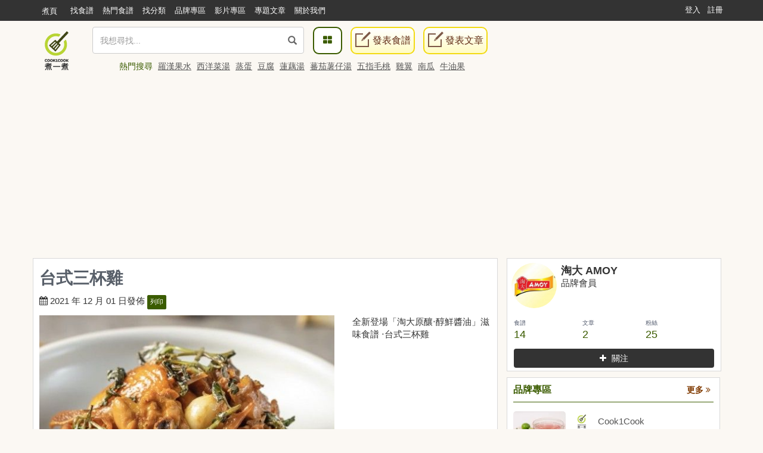

--- FILE ---
content_type: text/html; charset=UTF-8
request_url: https://cook1cook.com/recipe/52099
body_size: 16347
content:
<!DOCTYPE html>
<html lang="zh">
  <head>
    <meta charset="utf-8"/>
    <title>台式三杯雞食譜、做法 | 淘大 AMOY的Cook1Cook食譜分享</title>
    <meta name="msvalidate.01" content="D3F05DD3F16E3D652ECE79F6CE476897" />
        <meta name="keywords" content="台式三杯雞,食譜,雞（切件）、薑、蒜頭、九層塔、淘大原釀•醇鮮醬油、淘大極品純香黑芝麻油、米酒、糖">
    <meta name="description" content="台式三杯雞：全新登場「淘大原釀‧醇鮮醬油」滋味食譜 ‧台式三杯雞">
        <meta property="article:publisher" content="https://www.facebook.com/cook1cook" />
    <meta property="article:author" content="https://www.facebook.com/cook1cook" />
        <meta property="fb:pages" content="531464196906799" />

    <meta property="al:android:app_name" content="COOK1COOK">
    <meta property="al:android:package" content="com.cook1cook.app">
    <meta property="al:ios:app_name" content="COOK1COOK">
    <meta property="al:ios:app_store_id" content="1137026338">

        <link rel="amphtml" href="https://cook1cook.com/recipe/52099/amp" />
            <!-- <link rel="alternate" href="android-app://com.cook1cook.app/cookapp/recipe/52099" /> -->
    <meta property="al:android:url" content="cook1cook://recipe/52099">
    <meta property="al:ios:url" content="cook1cook://recipe/52099">
    <link rel="author" href="https://cook1cook.com/brand/160066" />
                    <meta name="twitter:card" content="summary_large_image"/>
        <meta name="twitter:site" content="@cookonecook"/>
        <meta name="twitter:title" content="台式三杯雞"/>
        <meta name="twitter:image" content="https://img.cook1cook.com/upload/cover/202112/97/160066-1638338878.jpg"/>
        <meta name="twitter:description" content="全新登場「淘大原釀‧醇鮮醬油」滋味食譜 ‧台式三杯雞"/>
        <meta property="fb:app_id" content="610481322352373"/>
    <meta property="og:type" content="website"/>
        <meta property="og:image" content="https://img.cook1cook.com/upload/cover/202112/97/160066-1638338878.jpg"/>
        <meta property="og:title" content="台式三杯雞"/>    <meta property="og:description" content="全新登場「淘大原釀‧醇鮮醬油」滋味食譜 ‧台式三杯雞"/>    <meta property="og:url" content="https://cook1cook.com/recipe/52099"/>    <meta property="og:image:width" content="700"/>
    <meta property="og:image:height" content="520"/>
        <meta property="og:locale" content="zh_HK" />
    <meta property="og:locale:alternate" content="zh_TW" />

    <link rel="canonical" href="https://cook1cook.com/recipe/52099" />
        <link href="https://img.cook1cook.com/2.0/images/favicon.ico" rel="shortcut icon" type="image/x-icon"/>

    <link rel="stylesheet" href="https://img.cook1cook.com/static/css_20240510.css" />
    <!-- Le HTML5 shim, for IE6-8 support of HTML5 elements -->

    <!-- CSS Customization -->
    <meta name="viewport" content="width=device-width, initial-scale=1, maximum-scale=5" />

    <!--js-->
    <script type="b806da51dbc6c77ccc842c74-text/javascript" src="https://img.cook1cook.com/static/js_20220408.js"></script>
    <script type="b806da51dbc6c77ccc842c74-text/javascript" src="https://ssl-cdn.media.innity.net/lib/admanager.js"></script>
        <script async src="https://pagead2.googlesyndication.com/pagead/js/adsbygoogle.js?client=ca-pub-8505798488485624" crossorigin="anonymous" type="b806da51dbc6c77ccc842c74-text/javascript"></script>
            <!-- <script>
      (adsbygoogle = window.adsbygoogle || []).push({
        google_ad_client: "ca-pub-8505798488485624",
        enable_page_level_ads: false,
        overlays: {bottom: true}
      });
    </script> -->
    
    <script async='async' src='https://www.googletagservices.com/tag/js/gpt.js' type="b806da51dbc6c77ccc842c74-text/javascript"></script>
    <script type="b806da51dbc6c77ccc842c74-text/javascript">
      var googletag = googletag || {};
      googletag.cmd = googletag.cmd || [];
    </script>
    <script type="b806da51dbc6c77ccc842c74-text/javascript">
      googletag.cmd.push(function() {
            googletag.pubads().enableSingleRequest();
      googletag.enableServices();
      });
    </script>
    <!-- Global site tag (gtag.js) - Google Analytics -->
    <!-- <script async src="https://www.googletagmanager.com/gtag/js?id=G-07137GFXR1"></script> -->
    <script type="b806da51dbc6c77ccc842c74-text/javascript">
      window.dataLayer = window.dataLayer || [];
      function gtag(){dataLayer.push(arguments);}
      gtag('js', new Date());
            // gtag('config', 'UA-49195144-1');
      gtag('config', 'G-07137GFXR1');
                        var obj = {};
             dataLayer.push(obj);
      </script>
      <!-- Google Tag Manager -->
      <script type="b806da51dbc6c77ccc842c74-text/javascript">(function(w,d,s,l,i){w[l]=w[l]||[];w[l].push({'gtm.start':
      new Date().getTime(),event:'gtm.js'});var f=d.getElementsByTagName(s)[0],
      j=d.createElement(s),dl=l!='dataLayer'?'&l='+l:'';j.async=true;j.src=
      'https://www.googletagmanager.com/gtm.js?id='+i+dl;f.parentNode.insertBefore(j,f);
      })(window,document,'script','dataLayer','GTM-WXLRJ7');</script>
      <!-- GTM-WXLRJ7 -->
      <!-- End Google Tag Manager -->
    <script type="application/ld+json">
      {"@context":"https://schema.org","@graph":[{"@type":"WebSite","url":"https://cook1cook.com/","potentialAction":{"@type":"SearchAction","target":"https://cook1cook.com/search/?keyword={search_term_string}&theme=recipe","query-input":"required name=search_term_string"}}]}
    </script>
    <meta name="google-site-verification" content="jFa7xeMoymp43iFxBIcRjgFuP8PlWHRq-u1BvEdyFkU" />
  </head>
  <body>
  <!-- Google Tag Manager (noscript) -->
  <noscript><iframe src="https://www.googletagmanager.com/ns.html?id=GTM-WXLRJ7" height="0" width="0" style="display:none;visibility:hidden"></iframe></noscript>
  <!-- End Google Tag Manager (noscript) -->
    <div class="navbar navbar-default navbar-fixed-top" id="global-header" role="navigation">
      <div class="container">
      <div class="branch-journeys-top"></div>
        <!-- Brand and toggle get grouped for better mobile display -->
        <div class="navbar-header">
          <button type="button" class="navbar-toggle collapsed" data-toggle="collapse" data-target="#bs-example-navbar-collapse-1">
            <span class="sr-only">
              Toggle navigation
            </span>
            <span class="icon-bar">
            </span>
            <span class="icon-bar">
            </span>
            <span class="icon-bar">
            </span>
          </button>
          <a class="logo visible-xs pull-left" href="https://cook1cook.com" title="煮一煮 - 食譜站"></a>
          <div class="search_form_container topmenu_search_box visible-xs">
          <form action="https://cook1cook.com/search" method="get" name="search_form" accept-charset="utf-8">
            <span class="dropdown search-form">
              <i class="glyphicon glyphicon-search"></i>
              <input type="search" name="keyword" value="" class="form-control" placeholder="我想尋找..." autocomplete="off" />
                              <input type="hidden" name="theme" value="recipe">
                          </span>
            <span class="search-popup">
              <a href="https://cook1cook.com/category" class="search-btn" aria-label="食譜分類">
                <i class="fa fa-th-large">
                </i>
              </a>
            </span>
          </form>          </div>
        </div>
        <!-- Collect the nav links, forms, and other content for toggling -->
        <div class="collapse navbar-collapse" id="bs-example-navbar-collapse-1">
          <ul class="nav navbar-nav">
            <li class="hidden-xs mobile">
              <a href="https://cook1cook.com">煮頁</a>
            </li>
            <li>
              <a href="https://cook1cook.com/search"><span>找食譜</span></a>
            </li>
            <li>
              <a href="https://cook1cook.com/search/hot"><span>熱門食譜</span></a>
            </li>
            <li>
              <a href="https://cook1cook.com/category"><span>找分類</span></a>
            </li>
            <li>
              <a href="https://cook1cook.com/brand"><span>品牌專區</span></a>
            </li>
            <!-- <li>
              <a href="https://cook1cook.com/shop"><span>商店</span></a>
            </li> -->
            <li>
              <a href="https://cook1cook.com/video"><span>影片專區</span></a>
            </li>
            <!--<li>
              <a href="https://cook1cook.com/courses"><span>烹飪班</span></a>
            </li>-->
            <li>
              <a href="https://cook1cook.com/cafe"><span>專題文章</span></a>
            </li>
            <!-- <li>
              <a href="https://cook1cook.com/task"><span>Cook分任務</span></a>
            </li> -->
            <li>
              <a href="https://cook1cook.com/page/about_us"><span>關於我們</span></a>
            </li>
            <li>
              <a class="visible-xs" href="https://cook1cook.com/recipe/post" rel="nofollow">發表食譜</a>
            </li>
             <li>
              <a class="visible-xs" href="https://cook1cook.com/posts/add" rel="nofollow">發表文章</a>
            </li>
          </ul>
                    <ul class="nav navbar-nav navbar-right sign-in">
            <li>
              <a href="https://cook1cook.com/login">登入</a>
            </li>
            <li>
              <a href="https://cook1cook.com/signup">註冊</a>
            </li>
          </ul>
                  </div>
        <!-- /.navbar-collapse -->
      </div>
      <!-- /.container-fluid -->
    </div>
    <!-- 用戶資料菜單初始化顯示 -->
    <script type="b806da51dbc6c77ccc842c74-text/javascript">
      $('.navbar-collapse').on('show.bs.collapse', function () {
          setTimeout(function(){
            $(".user_function_link").addClass("open");
          },0)
        });
    </script>

    <div class="hidden-xs navbar navbar-static-top floating-menu" style="top: 40px;z-index: 1;">
      <div class="container">
      <div class="row">
        <div class="channel-logo"><a class="menu-logo " href="https://cook1cook.com">
          <img src="https://img.cook1cook.com/upload/pic/33/74/5581ab5f8bd9c7.png" alt="Cook1Cook Logo"/>
        </a></div>
        <div class="searchbar">
        <form action="https://cook1cook.com/search" method="get" name="search_form" accept-charset="utf-8">
          <span class="dropdown search-form">
          <i class="glyphicon glyphicon-search"></i>
          <input type="text" name="keyword" value="" class="form-control" placeholder="我想尋找..." autocomplete="off">
                      <input type="hidden" name="theme" value="recipe">
                    <div class="btn_search-product">
          </div>
        </span>
        </form></div>
        <div class="searchpopup">
          <a href="https://cook1cook.com/category" class="search-btn">
            <span>
              <i class="fa fa-th-large">
              </i>
            </span>
          </a>
          <a href="https://cook1cook.com/recipe/post" rel="nofollow" class="write-btn small-write-btn">
            <span>
              <i></i>
              發表食譜            </span>
          </a>
          <a href="https://cook1cook.com/posts/add" rel="nofollow" class="write-btn small-write-btn">
            <span>
              <i></i>
              發表文章            </span>
          </a>
        </div>
        <!--<div class="user-section">
        <a class="highlight" href="signup.html">新會員登記</a>
        <a href="login.html">登入</a>
        </div>-->
        <div class="hot-search">
          熱門搜尋
                    <a href="https://cook1cook.com/search?keyword=羅漢果水&theme=recipe" class="small-padding-left" title="羅漢果水">羅漢果水</a>
                    <a href="https://cook1cook.com/search?keyword=西洋菜湯&theme=recipe" class="small-padding-left" title="西洋菜湯">西洋菜湯</a>
                    <a href="https://cook1cook.com/search?keyword=蒸蛋&theme=recipe" class="small-padding-left" title="蒸蛋">蒸蛋</a>
                    <a href="https://cook1cook.com/search?keyword=豆腐&theme=recipe" class="small-padding-left" title="豆腐">豆腐</a>
                    <a href="https://cook1cook.com/search?keyword=蓮藕湯&theme=recipe" class="small-padding-left" title="蓮藕湯">蓮藕湯</a>
                    <a href="https://cook1cook.com/search?keyword=蕃茄薯仔湯&theme=recipe" class="small-padding-left" title="蕃茄薯仔湯">蕃茄薯仔湯</a>
                    <a href="https://cook1cook.com/search?keyword=五指毛桃&theme=recipe" class="small-padding-left" title="五指毛桃">五指毛桃</a>
                    <a href="https://cook1cook.com/search?keyword=雞翼&theme=recipe" class="small-padding-left" title="雞翼">雞翼</a>
                    <a href="https://cook1cook.com/search?keyword=南瓜&theme=recipe" class="small-padding-left" title="南瓜">南瓜</a>
                    <a href="https://cook1cook.com/search?keyword=牛油果&theme=recipe" class="small-padding-left" title="牛油果">牛油果</a>
                    <!-- <span>食譜數量1,533,928 份</span> -->
        </div>
      </div>
      </div>
    </div>

    <!-- content start -->
    <script type="application/ld+json">
  {"@context":"http://schema.org/","@graph":[{"@type":"Recipe","name":"\u53f0\u5f0f\u4e09\u676f\u96de","image":"https://img.cook1cook.com/webp/upload/cover/202112/97/160066-1638338878_thumb.jpg","author":{"@type":"Person","name":"\u6dd8\u5927 AMOY","url":"https://cook1cook.com/brand/160066"},"keywords":["\u53f0\u5f0f","\u96de","\u4e09\u676f\u96de","\u4e09\u676f","\u4e5d\u5c64\u5854","\u53f0\u5f0f\u4e09\u676f\u96de","\u849c\u982d"],"datePublished":"2021-12-01","description":"\u5168\u65b0\u767b\u5834\u300c\u6dd8\u5927\u539f\u91c0\u2027\u9187\u9bae\u91ac\u6cb9\u300d\u6ecb\u5473\u98df\u8b5c \u2027\u53f0\u5f0f\u4e09\u676f\u96de","recipeIngredient":["1/2\u96bb \u96de\uff08\u5207\u4ef6\uff09","5\u7247 \u8591","6\u74e3 \u849c\u982d","15\u514b \u4e5d\u5c64\u5854","5\u6e6f\u5319 <a href=\"https://bit.ly/3ooNvR8\" target=\"_blank\" data-keyword=\"\u6dd8\u5927\u539f\u91c0\u2022\u9187\u9bae\u91ac\u6cb9\" class=\"guide-link\"><strong>\u6dd8\u5927\u539f\u91c0\u2022\u9187\u9bae\u91ac\u6cb9</strong></a> <span style=\"display:inline-block;vertical-align:middle;margin-top:-3px;color:initial;border-radius:3px;padding:2px 3px;font-size:12px;line-height:14px;background:#87d300;color:#fff;\">\u5373\u8cb7</span> ","2\u6e6f\u5319 \u6dd8\u5927\u6975\u54c1\u7d14\u9999\u9ed1\u829d\u9ebb\u6cb9","5\u6e6f\u5319 \u7c73\u9152","1\u6e6f\u5319 \u7cd6"],"recipeInstructions":[{"@type":"HowToStep","name":"Step1","text":"\u944a\u4e2d\u52a0\u5165\u6dd8\u5927\u6975\u54c1\u7d14\u9999\u9ed1\u829d\u9ebb\u6cb9\uff0c\u52a0\u5165\u8591\u548c\u849c\u982d\uff0c\u4ee5\r\n\u5c0f\u706b\u7178\u81f3\u91d1\u9ec3","image":null,"url":"https://cook1cook.com/recipe/52099#step1"},{"@type":"HowToStep","name":"Step2","text":"\u52a0\u5165\u96de\u4ef6\uff0c\u4ee5\u4e2d\u706b\u714e\u81f3\u91d1\u9ec3","image":null,"url":"https://cook1cook.com/recipe/52099#step2"},{"@type":"HowToStep","name":"Step3","text":"\u5165\u7c73\u9152\u3001\u6dd8\u5927\u539f\u91c0 \u2022\u9187\u9bae\u91ac\u6cb9\u548c\u7cd6\u62cc\u52fb\uff0c\u84cb\u4e0a\u944a\u84cb\uff0c\u4ee5\u4e2d\u706b\u71dc\u716e\r\n10\u5206\u9418\u81f3\u96de\u4ef6\u5168\u719f","image":null,"url":"https://cook1cook.com/recipe/52099#step3"},{"@type":"HowToStep","name":"Step4","text":"\u7184\u706b\uff0c\u52a0\u5165\u4e5d\u5c64\u5854\u62cc\u52fb\uff0c\u5373\u6210\u3002","image":null,"url":"https://cook1cook.com/recipe/52099#step4"}],"recipeYield":"3-4\u4eba","cooktime":"PT1H"},[{"@type":"BreadcrumbList","itemListElement":[{"@type":"ListItem","position":1,"name":"Cook1Cook","item":"https://cook1cook.com/"},{"@type":"ListItem","position":2,"name":"\u5168\u90e8\u5206\u985e","item":"https://cook1cook.com/category"}]},{"@type":"BreadcrumbList","itemListElement":[{"@type":"ListItem","position":1,"name":"Cook1Cook","item":"https://cook1cook.com/"},{"@type":"ListItem","position":2,"name":"\u6dd8\u5927 AMOY","item":"https://cook1cook.com/brand/160066"}]}]]}</script>
<style>
  #homework-communication{padding-top:0px;}
  .homework-content{padding:0px!important;}
  #homework-modal .modal-dialog{width:802px;}
  #homework-modal .modal-dialog .close{border-radius: 50%;width: 30px;height: 30px;opacity:1;background:url('https://img.cook1cook.com/fancybox/source/fancybox_sprite.png');background-position:-4px -3px;margin:-7px -7px 0 0;position:relative;z-index:200;}
  @media (max-width:768px){#homework-modal .modal-dialog{width:inherit;}}
  .recipe-relate-box{position:relative;}
  .recipe-relate-item{overflow: hidden;}
  .recipe-relate-item .swiper-wrapper{padding-bottom:30px;}
  .recipe-relate-item .swiper-pagination{bottom:0px;}
  .recipe-relate-item .swiper-wrapper .slide-item,
  .recipe-relate-item .item-cover .item-content{width:100%;}
  .recipe-relate-item .swiper-wrapper .slide-item .item-cover{background:#d9d9d9;}
  .recipe-relate-item .item-cover{position:relative;text-align:center;width:100%;height:180px;margin-bottom:10px;background:#fff;}
  .recipe-relate-item .item-cover img{width:initial !important;height:initial !important;max-height: 100%;max-width: 100%;width: initial;height: initial;position: absolute;top: 0;left: 0;bottom: 0;right: 0;display: block;margin: auto;}
  .recipe-relate-item .item-title h3{display:block;height:43px;color:#564e4a;font-size:16px;line-height:21px;overflow: hidden;}
  .recipe-relate-item .item-title h3 a{color:#564e4a;}
  .recipe-relate-item .item-title h3 a:hover{color:#87d300;}
  .recipe-relate-item .item-price .discount-price,
  .recipe-relate-item .item-price strong.ori-price{font-size:18px;color:#e4393c;}
  .recipe-relate-item .item-price .ori-price del{display: inline-block; margin-left:10px;font-size:14px;color:gray;}
  .recipe-relate-item .item-price *{font-style:normal;}
</style>

    <div class="container real-content recipe-page-content">
      <div class="col-md-12 text-center hidden-xs">
              </div>
      <div class="col-md-8 lsideBar">
        <div class="row">
          <article class="inner-block recipe-details">
            <h1>台式三杯雞</h1>
            <div class="row">
              <div class="col-xs-12">
                <div class="info">
                  <span>
                    <i class="fa fa-calendar"></i>
                    2021 年 12 月 01 日發佈 <a href="https://cook1cook.com/brand/160066" class="hide">淘大 AMOY</a>
                    <span class="print">
                      <a href="https://cook1cook.com/recipe/print/52099" rel="nofollow">列印</a>
                    </span>
                    <div class="fb-like" style="vertical-align: text-top;" data-href="https://cook1cook.com/recipe/52099" data-width="140" data-layout="button_count" data-action="like" data-show-faces="true" data-share="true"></div>
                  </span>
                                    <!-- <div>
                    <script src="https://apis.google.com/js/platform.js"></script>
                    <div class="text-center g-ytsubscribe" data-channelid="UCTNED8ti1CWML5nAxDsV1Qw" data-layout="default" data-count="default"></div> 免費訂閱，收看熱門煮食影片。
                  </div> -->
                                  </div>
              </div>
              <div class="col-xs-12 col-md-8">
                <div class="recipe-picture-frame">
                    <a class="fancybox" href="https://img.cook1cook.com/upload/cover/202112/97/160066-1638338878.jpg" title="台式三杯雞"><img alt="台式三杯雞" class="recipe-main-pic" src="https://img.cook1cook.com/upload/cover/202112/97/160066-1638338878_thumb.jpg" style="min-height: 240px;"></a>
                </div>
                <div class="row func" style="margin-bottom: 10px">
                  <div class="col-xs-12 col-sm-7 meta">
                    <ul class="list-unstyled list-inline recipe-blog-info">
                      <li>
                        <i class="fa fa-thumbs-up"></i> <span id="like_times">0</span>
                      </li>
                      <li>
                        <i class="fa fa-star-o"></i> <span id="collect_times">5</span>
                      </li>
                      <li>
                        <i class="fa fa-eye"></i> 2990                      </li>
                      <!-- <li>
                        <i class="fa fa-camera-retro">
                        </i>
                        <a href="#">
                          12
                        </a>
                      </li> -->
                    </ul>
                  </div>
                                    <div class="col-xs-12 col-sm-5 text-right recipe-social-buttons">
                    <a class="inside-like-and-collect like-request" data-type="like" rel="nofollow" href="javascript:void(0)" data-recipe-id="52099">請稍等.</a>
                    <a class="inside-like-and-collect collect-request" rel="nofollow" data-type="collect" href="javascript:void(0)" data-recipe-id="52099">請稍等.</a>
                  </div>
                </div>
              </div>
              <div class="col-xs-12 col-md-4">
                <div class="recipe-description" style="word-break: break-all;">全新登場「淘大原釀‧醇鮮醬油」滋味食譜 ‧台式三杯雞</div>
              </div>
            </div>
                        <div class="col-xs-12 col-md-4 recipe-ingredients">
                          <h2 class="clearfix">
                <span class="pull-left">
                  <a name="ingredient">食材</a> （<span>3-4人</span>）
                </span>
                <span class="pull-right">
                  <i class="fa fa-clock-o"></i>
                  <span class="time">
                    1小時內                  </span>
                </span>
              </h2>
                            <ul class="ingredients">
                <li>
                  <ul class="group_1">
                    <li class="group-name">
                      食材                    </li>
                                        <li>
                      <div style="overflow: hidden;">
                        <span class="pull-left ingredient-name">
                          雞（切件）                        </span>
                        <span class="pull-right ingredient-unit">
                          1/2隻                        </span>
                      </div>
                    </li>
                                        <li>
                      <div style="overflow: hidden;">
                        <span class="pull-left ingredient-name">
                          薑                        </span>
                        <span class="pull-right ingredient-unit">
                          5片                        </span>
                      </div>
                    </li>
                                        <li>
                      <div style="overflow: hidden;">
                        <span class="pull-left ingredient-name">
                          蒜頭                        </span>
                        <span class="pull-right ingredient-unit">
                          6瓣                        </span>
                      </div>
                    </li>
                                        <li>
                      <div style="overflow: hidden;">
                        <span class="pull-left ingredient-name">
                          九層塔                        </span>
                        <span class="pull-right ingredient-unit">
                          15克                        </span>
                      </div>
                    </li>
                                      </ul>
                </li>
                <li>
                  <ul class="group_2">
                    <li class="group-name">
                      調味料                    </li>
                                        <li>
                      <div style="overflow: hidden;">
                        <span class="pull-left ingredient-name">
                          <a href="https://bit.ly/3ooNvR8" target="_blank" data-keyword="淘大原釀•醇鮮醬油" class="guide-link"><strong>淘大原釀•醇鮮醬油</strong></a> <span style="display:inline-block;vertical-align:middle;margin-top:-3px;color:initial;border-radius:3px;padding:2px 3px;font-size:12px;line-height:14px;background:#87d300;color:#fff;">即買</span>                         </span>
                        <span class="pull-right ingredient-unit">
                          5湯匙                        </span>
                      </div>
                    </li>
                                        <li>
                      <div style="overflow: hidden;">
                        <span class="pull-left ingredient-name">
                          淘大極品純香黑芝麻油                        </span>
                        <span class="pull-right ingredient-unit">
                          2湯匙                        </span>
                      </div>
                    </li>
                                        <li>
                      <div style="overflow: hidden;">
                        <span class="pull-left ingredient-name">
                          米酒                        </span>
                        <span class="pull-right ingredient-unit">
                          5湯匙                        </span>
                      </div>
                    </li>
                                        <li>
                      <div style="overflow: hidden;">
                        <span class="pull-left ingredient-name">
                          糖                        </span>
                        <span class="pull-right ingredient-unit">
                          1湯匙                        </span>
                      </div>
                    </li>
                                      </ul>
                </li>
              </ul>
              <a name="step"></a>
            </div>
            <div class="recipe-steps col-xs-12 col-md-8">
              <div class="steps">
                <ul>
                  <li class="step" id="step1">
                    <div class="media">
                      <div class="step-img pull-left">
                                            </div>
                      <div class="media-body">
                        <big>1</big>鑊中加入淘大極品純香黑芝麻油，加入薑和蒜頭，以
小火煸至金黃                      </div>
                    </div>
                  </li>
                  <li class="step" id="step2">
                    <div class="media">
                      <div class="step-img pull-left">
                                            </div>
                      <div class="media-body">
                        <big>2</big>加入雞件，以中火煎至金黃                      </div>
                    </div>
                  </li>
                  <li class="step" id="step3">
                    <div class="media">
                      <div class="step-img pull-left">
                                            </div>
                      <div class="media-body">
                        <big>3</big>入米酒、淘大原釀 •醇鮮醬油和糖拌勻，蓋上鑊蓋，以中火燜煮
10分鐘至雞件全熟                      </div>
                    </div>
                  </li>
                  <li class="step" id="step4">
                    <div class="media">
                      <div class="step-img pull-left">
                                            </div>
                      <div class="media-body">
                        <big>4</big>熄火，加入九層塔拌勻，即成。                      </div>
                    </div>
                  </li>
                </ul>
              </div>
            </div>
            <div class="row">
              <!-- <div class="col-xs-12 text-left">
                <div style="font-size: 14px; white-space: nowrap; overflow: hidden; width: 100%; line-height: 28px; margin-top: -10px;">
                  <span class="badge pull-left" style="margin-right:10px;">
                    贊助
                  </span>
                  ddd ADV
                </div>
              </div> -->
            </div>
                      </article>
          <!-- <div style="margin-bottom:10px;" class="text-center"></div> -->
                      <div class="recipe-or-recipeArticle-tag recipe-related-tag">
              <div class="rort-box">
                <div class="rort-box-title">
                  <h3>Tags:</h3>
                </div>
                <div class="rort-box-body">
                  <ul>
                                        <li><a href="https://cook1cook.com/search?keyword=台式&theme=recipe" title="台式">台式</a></li>
                                        <li><a href="https://cook1cook.com/search?keyword=雞&theme=recipe" title="雞">雞</a></li>
                                        <li><a href="https://cook1cook.com/search?keyword=三杯雞&theme=recipe" title="三杯雞">三杯雞</a></li>
                                        <li><a href="https://cook1cook.com/search?keyword=三杯&theme=recipe" title="三杯">三杯</a></li>
                                        <li><a href="https://cook1cook.com/search?keyword=九層塔&theme=recipe" title="九層塔">九層塔</a></li>
                                        <li><a href="https://cook1cook.com/search?keyword=台式三杯雞&theme=recipe" title="台式三杯雞">台式三杯雞</a></li>
                                        <li><a href="https://cook1cook.com/search?keyword=蒜頭&theme=recipe" title="蒜頭">蒜頭</a></li>
                                      </ul>
                </div>
              </div>
            </div>
          
          
                  <div class="row">
            <div class="col-xs-12">
              <div class="inner-block upload-idotoo">
                <h2>
                  有 <small>0</small> 人交功課
                </h2>
                <div class="clearfix">
                  <a class="dish-upload idocard" href="javascript:void(0)" rel="nofollow">
                    <div>
                      <img class="img-responsive" src="https://img.cook1cook.com/images/square2.png" alt="上傳照片">
                      <i class="fa fa-camera"></i>
                    </div>
                    <div class="card-info">上傳照片</div>
                  </a>
                </div>
                              </div>
            </div>
          </div>
          <div class="row">
            <div class="col-xs-12">
              <div class="inner-block recipecomments">
                <h2>
                  <a name="comment">討論</a>
                  <span>
                     暫時沒有留言。                   </span>
                </h2>

                <div class="recipe-comment-form">
                  <fieldset>
                    <div class="media comment">
                                            <div class="text-center">
                          對食譜有問題請留言，煮一煮會使用系統通知食譜作者前來解答 <a class="btn btn-login" href="https://cook1cook.com/login">登入</a>
                        </div>
                                          </div>
                  </fieldset>
                </div>

                <div class="panel-group" id="accordion">
                  <div class="panel panel-default">
                    <div class="panel-heading">
                      <a href="#collapseComments" class="visible-xs visible-sm collapse in" data-toggle="collapse" data-parent="#accordion" id="more-comment" aria-expanded="true">
                        看更多留言
                      </a>
                    </div>
                    <div class="panel-collapse collapse in" id="collapseComments" aria-expanded="true">
                      <div class="panel-body">
                        <div>
                          </div>
                        <!-- <div>
                          <a href="#" class="load-more">
                            <i class="fa fa-comment">
                            </i>
                            看更多留言
                          </a>
                        </div> -->
                      </div>
                    </div>
                  </div>
                </div>
              </div>
            </div>
          </div>
        </div>
      </div>
      <div class="col-md-4 hidden-print rsideBar">
        <div class="ProfileCard  namecard-module">
          <!-- <div class="namecard-bg namecard-block" style="background-image: url(https://img.cook1cook.com/images/sample/dummy-background-image3.png);"></div> -->
          <div class="namecard-content">
            <a class="namecard-photo namecard-inlineBlock" href="https://cook1cook.com/brand/160066" title="淘大 AMOY" tabindex="-1" aria-hidden="true">
              <img class="namecard-photoImage" src="https://img.cook1cook.com/php/upload/avatar/202004/96/160066-1588051319.jpg"/>
            </a>
            <div class="namecard-userFields">
              <div class="namecard-name namecard-textTruncate">
                  <a class="namecard-textInheritColor" href="https://cook1cook.com/brand/160066">淘大 AMOY</a>
              </div>
              <span class="namecardard-screenname namecard-inlineBlock">
                品牌會員               </span>
            </div>
            <div class="namecard-stats">
              <ul class="namecard-statList Arrange Arrange-bottom Arrange-equal">
                <li class="namecard-stat Arrange-sizeFit">
                  <a class="namecard-statLink namecard-textUserColor namecard-linkClean namecard-block" title="14 食譜" href="https://cook1cook.com/brand/160066/recipe">
                    <span class="namecard-statLabel">食譜</span>
                    <span class="namecard-statValue">14</span>
                  </a>
                </li>
                <li class="namecard-stat Arrange-sizeFit">
                  <a class="namecard-statLink namecard-textUserColor namecard-linkClean namecard-block" title="2 文章數" href="">
                    <span class="namecard-statLabel">文章</span>
                    <span class="namecard-statValue">2</span>
                  </a>
                </li>
                <li class="namecard-stat Arrange-sizeFit">
                  <a class="namecard-statLink namecard-textUserColor namecard-linkClean namecard-block" title="25 粉絲" href="#">
                    <span class="namecard-statLabel">粉絲</span>
                    <span class="namecard-statValue" id="fans-num">25</a></span>
                  </a>
                </li>
                <!-- <li class="namecard-stat Arrange-sizeFit">
                  <a class="namecard-statLink namecard-textUserColor namecard-linkClean namecard-block" title="138 被收藏數" href="#">
                    <span class="namecard-statLabel">被收藏數</span>
                    <span class="namecard-statValue">138</span>
                  </a>
                </li> -->
                <!-- <li class="namecard-stat Arrange-sizeFit">
                  <a class="namecard-statLink namecard-textUserColor namecard-linkClean namecard-block"
                  title="14 Followers" href="#">
                    <span class="namecard-statLabel">
                      積分
                    </span>
                    <span class="namecard-statValue">
                      14
                    </span>
                  </a>
                </li> -->
              </ul>
              <span class="inline-action-box user-act">
                <a class="btn btn-follow-user follow-btn" id="follow-user" href="javascript:;" data-uid="160066" rel="nofollow">請稍等.</a>
              </span>
                          </div>
          </div>
        </div>
        <div class="scrollFixed">
            <div class="inner-block widget " id="business-acc">
  <h2 class="title">品牌專區<a href="https://cook1cook.com/brand" class="more pull-right">更多 <i class="fa fa-angle-double-right"></i></a></h2>
  <ul>
    <li class="media">
      <div class="media-left">
              <a title="對抗寒流｜感冒初起必飲｜檸檬紫蘇茶" href="https://cook1cook.com/recipe/56426">
          <img alt="對抗寒流｜感冒初起必飲｜檸檬紫蘇茶" class="media-object" src="https://img.cook1cook.com/webp/101x75/upload/cover/202601/55/33364-1769069781_thumb.jpg">
        </a>
            </div>
      <div class="media-body">
        <div class="media">
          <div class="media-left">
            <a title="Cook1Cook" class="pull-left brand-logo" href="https://cook1cook.com/brand/33364">
              <img src="https://img.cook1cook.com/php/upload/avatar/201903/20/33364-1553253176.jpg" alt="Cook1Cook" class="media-object" >
            </a>
          </div>
          <div class="media-body">
            <a class="brand-name" href="https://cook1cook.com/brand/33364">Cook1Cook</a>
          </div>
        </div>
                <a title="對抗寒流｜感冒初起必飲｜檸檬紫蘇茶" class="recipe-title" href="https://cook1cook.com/recipe/56426">對抗寒流｜感冒初起必飲｜檸檬紫蘇茶</a>
              </div>
    </li>
  </ul>
</div>
<!-- <div class="inner-block widget">
  <a href="https://bit.ly/3sGm2ek" target="_blank"><img src="https://img.cook1cook.com/upload/pic/202109/16/461442a38e4457.jpg">
  <p>「金寶湯」滋味煮意大募集！送總值超過 $56,000 有獎活動</p></a>
</div> -->
            <!-- <div class="widget-block-wrapper mobile-content-margin acdcv hidden-xs text-center">
        <div class="fb-page" data-href="https://www.facebook.com/amoyhongkong/" data-width="360" data-hide-cover="false"></div>
      </div> -->
              <!-- 食譜相關文章卡片 -->
<div class="related-recipe-or-article-card">
  <div class="rroac-box">
    <div class="rroac-box-header">
      <h3>相關食譜</h3>
    </div>
    <div class="rroac-box-body">
      <ul>
                <li>
          <div class="recipe-article-cover">
            <a href="https://cook1cook.com/recipe/14199" title="嫩滑台式三杯雞">
               <img src="https://img.cook1cook.com/webp/101x74/upload/cover/19/4/486011431445203194_thumb.jpg" title="嫩滑台式三杯雞" alt="嫩滑台式三杯雞">
            </a>
          </div>
          <div class="recipe-article-title">
            <a href="https://cook1cook.com/recipe/14199" title="嫩滑台式三杯雞">
              <h3>嫩滑台式三杯雞</h3>
            </a>
          </div>
          <div class="recipe-author">
            by <a href="https://cook1cook.com/user/mamalisrecipes" title="李媽媽樂廚">
              <span>李媽媽樂廚</span>
            </a>
          </div>
        </li>
                <li>
          <div class="recipe-article-cover">
            <a href="https://cook1cook.com/recipe/29131" title="【台灣小食】台式三杯雞">
               <img src="https://img.cook1cook.com/webp/101x74/upload/cover/7/80/908791490753502780_thumb.jpg" title="【台灣小食】台式三杯雞" alt="【台灣小食】台式三杯雞">
            </a>
          </div>
          <div class="recipe-article-title">
            <a href="https://cook1cook.com/recipe/29131" title="【台灣小食】台式三杯雞">
              <h3>【台灣小食】台式三杯雞</h3>
            </a>
          </div>
          <div class="recipe-author">
            by <a href="https://cook1cook.com/user/90879" title="MosKitchen">
              <span>MosKitchen</span>
            </a>
          </div>
        </li>
                <li>
          <div class="recipe-article-cover">
            <a href="https://cook1cook.com/recipe/30880" title="非正宗台式三杯雞">
               <img src="https://img.cook1cook.com/webp/101x74/upload/cover/0/35/305941498931036035_thumb.jpg" title="非正宗台式三杯雞" alt="非正宗台式三杯雞">
            </a>
          </div>
          <div class="recipe-article-title">
            <a href="https://cook1cook.com/recipe/30880" title="非正宗台式三杯雞">
              <h3>非正宗台式三杯雞</h3>
            </a>
          </div>
          <div class="recipe-author">
            by <a href="https://cook1cook.com/user/vicky" title="vlovecooking">
              <span>vlovecooking</span>
            </a>
          </div>
        </li>
                <li>
          <div class="recipe-article-cover">
            <a href="https://cook1cook.com/recipe/21216" title="香噴噴台式三杯雞">
               <img src="https://img.cook1cook.com/webp/101x74/upload/cover/16/56/6023214563707351656_thumb.jpg" title="香噴噴台式三杯雞" alt="香噴噴台式三杯雞">
            </a>
          </div>
          <div class="recipe-article-title">
            <a href="https://cook1cook.com/recipe/21216" title="香噴噴台式三杯雞">
              <h3>香噴噴台式三杯雞</h3>
            </a>
          </div>
          <div class="recipe-author">
            by <a href="https://cook1cook.com/user/60232" title="關於下廚這一條不歸路。">
              <span>關於下廚這一條不歸路。</span>
            </a>
          </div>
        </li>
                <li>
          <div class="recipe-article-cover">
            <a href="https://cook1cook.com/recipe/55081" title="台式三杯雞">
               <img src="https://img.cook1cook.com/webp/101x74/upload/cover/202401/53/26376-1705808009_thumb.jpg" title="台式三杯雞" alt="台式三杯雞">
            </a>
          </div>
          <div class="recipe-article-title">
            <a href="https://cook1cook.com/recipe/55081" title="台式三杯雞">
              <h3>台式三杯雞</h3>
            </a>
          </div>
          <div class="recipe-author">
            by <a href="https://cook1cook.com/user/macshushu" title="蜜薯薯">
              <span>蜜薯薯</span>
            </a>
          </div>
        </li>
              </ul>
    </div>
  </div>
</div>

<div class="related-recipe-or-article-card">
  <div class="rroac-box">
    <div class="rroac-box-header">
      <h3>相關文章</h3>
    </div>
    <div class="rroac-box-body">
      <ul>
                <li>
          <div class="recipe-article-cover">
            <a href="https://cook1cook.com/posts/29080" title="4款淘大滋味食譜 |  小炒王 + 豉油皇煎蝦 + 北海道櫻花蝦炒飯+ 台式三杯雞">
               <img src="https://img.cook1cook.com/webp/101x53/upload/cafe/202112/7/861a748c39f156_1.jpg" alt="4款淘大滋味食譜 |  小炒王 + 豉油皇煎蝦 + 北海道櫻花蝦炒飯+ 台式三杯雞">
            </a>
          </div>
          <div class="recipe-article-title">
            <a href="https://cook1cook.com/posts/29080" title="4款淘大滋味食譜 |  小炒王 + 豉油皇煎蝦 + 北海道櫻花蝦炒飯+ 台式三杯雞">
              <h3>4款淘大滋味食譜 |  小炒王 + 豉油皇煎蝦 + 北海道櫻花蝦炒飯+ 台式三杯雞</h3>
            </a>
          </div>
        </li>
                <li>
          <div class="recipe-article-cover">
            <a href="https://cook1cook.com/posts/17472" title="三杯料理可不只局限于雞肉，還可以搭配很多食材！12款超級下飯的三杯料理趕緊學起來！">
               <img src="https://img.cook1cook.com/webp/101x53/upload/cafe/201701/62/2587f1f735a113_1.jpg" alt="三杯料理可不只局限于雞肉，還可以搭配很多食材！12款超級下飯的三杯料理趕緊學起來！">
            </a>
          </div>
          <div class="recipe-article-title">
            <a href="https://cook1cook.com/posts/17472" title="三杯料理可不只局限于雞肉，還可以搭配很多食材！12款超級下飯的三杯料理趕緊學起來！">
              <h3>三杯料理可不只局限于雞肉，還可以搭配很多食材！12款超級下飯的三杯料理趕緊學起來！</h3>
            </a>
          </div>
        </li>
                <li>
          <div class="recipe-article-cover">
            <a href="https://cook1cook.com/posts/28809" title="今晚食乜餸 ｜ 三餸一湯  九層塔炒蛋 蒜蒸石斑 椰菜花炒鮮魷 冬蟲夏草高麗參雞湯">
               <img src="https://img.cook1cook.com/webp/2.0/images/cafe_default.jpg" alt="今晚食乜餸 ｜ 三餸一湯  九層塔炒蛋 蒜蒸石斑 椰菜花炒鮮魷 冬蟲夏草高麗參雞湯">
            </a>
          </div>
          <div class="recipe-article-title">
            <a href="https://cook1cook.com/posts/28809" title="今晚食乜餸 ｜ 三餸一湯  九層塔炒蛋 蒜蒸石斑 椰菜花炒鮮魷 冬蟲夏草高麗參雞湯">
              <h3>今晚食乜餸 ｜ 三餸一湯  九層塔炒蛋 蒜蒸石斑 椰菜花炒鮮魷 冬蟲夏草高麗參雞湯</h3>
            </a>
          </div>
        </li>
                <li>
          <div class="recipe-article-cover">
            <a href="https://cook1cook.com/posts/28713" title="今晚食乜餸 ｜ 三餸一湯  香檸醬煎雞扒 剁椒魚頭 肉片炒白菜 本菇豆腐味噌湯">
               <img src="https://img.cook1cook.com/webp/2.0/images/cafe_default.jpg" alt="今晚食乜餸 ｜ 三餸一湯  香檸醬煎雞扒 剁椒魚頭 肉片炒白菜 本菇豆腐味噌湯">
            </a>
          </div>
          <div class="recipe-article-title">
            <a href="https://cook1cook.com/posts/28713" title="今晚食乜餸 ｜ 三餸一湯  香檸醬煎雞扒 剁椒魚頭 肉片炒白菜 本菇豆腐味噌湯">
              <h3>今晚食乜餸 ｜ 三餸一湯  香檸醬煎雞扒 剁椒魚頭 肉片炒白菜 本菇豆腐味噌湯</h3>
            </a>
          </div>
        </li>
                <li>
          <div class="recipe-article-cover">
            <a href="https://cook1cook.com/posts/28816" title="今晚食乜餸 ｜ 三餸一湯  芒果炒雞柳 白飯魚煎蛋餅 苦瓜牛肉 淮山杞子鵪鶉燉湯">
               <img src="https://img.cook1cook.com/webp/2.0/images/cafe_default.jpg" alt="今晚食乜餸 ｜ 三餸一湯  芒果炒雞柳 白飯魚煎蛋餅 苦瓜牛肉 淮山杞子鵪鶉燉湯">
            </a>
          </div>
          <div class="recipe-article-title">
            <a href="https://cook1cook.com/posts/28816" title="今晚食乜餸 ｜ 三餸一湯  芒果炒雞柳 白飯魚煎蛋餅 苦瓜牛肉 淮山杞子鵪鶉燉湯">
              <h3>今晚食乜餸 ｜ 三餸一湯  芒果炒雞柳 白飯魚煎蛋餅 苦瓜牛肉 淮山杞子鵪鶉燉湯</h3>
            </a>
          </div>
        </li>
              </ul>
    </div>
  </div>
</div>
<!-- 食譜相關文章卡片 -->        <div class="recipe-or-recipeArticle-tag recipeArticle-random-tag">
  <div class="rort-box">
    <div class="rort-box-title">
      <h3>熱門Tags</h3>
    </div>
    <div class="rort-box-body">
      <ul>
                <li><a href="https://cook1cook.com/search?keyword=雞蛋" title="雞蛋">雞蛋</a></li>
                <li><a href="https://cook1cook.com/search?keyword=魚" title="魚">魚</a></li>
                <li><a href="https://cook1cook.com/search?keyword=炒" title="炒">炒</a></li>
                <li><a href="https://cook1cook.com/search?keyword=蛋糕" title="蛋糕">蛋糕</a></li>
                <li><a href="https://cook1cook.com/search?keyword=蒸" title="蒸">蒸</a></li>
                <li><a href="https://cook1cook.com/search?keyword=苹果" title="苹果">苹果</a></li>
                <li><a href="https://cook1cook.com/search?keyword=橄欖油" title="橄欖油">橄欖油</a></li>
                <li><a href="https://cook1cook.com/search?keyword=粟粉" title="粟粉">粟粉</a></li>
                <li><a href="https://cook1cook.com/search?keyword=蛋黃" title="蛋黃">蛋黃</a></li>
                <li><a href="https://cook1cook.com/search?keyword=無鹽牛油" title="無鹽牛油">無鹽牛油</a></li>
                <li><a href="https://cook1cook.com/search?keyword=南瓜" title="南瓜">南瓜</a></li>
                <li><a href="https://cook1cook.com/search?keyword=芒果" title="芒果">芒果</a></li>
                <li><a href="https://cook1cook.com/search?keyword=豬肉" title="豬肉">豬肉</a></li>
                <li><a href="https://cook1cook.com/search?keyword=咖哩" title="咖哩">咖哩</a></li>
                <li><a href="https://cook1cook.com/search?keyword=黑椒" title="黑椒">黑椒</a></li>
                <li><a href="https://cook1cook.com/search?keyword=雞肉" title="雞肉">雞肉</a></li>
              </ul>
    </div>
  </div>
</div>
        </div>
      </div>
    </div>
<div class="modal fade" id="homework-modal" tabindex="-1" role="dialog" aria-labelledby="modal">
    <div class="modal-dialog" role="document">
        <div style="" type="button" class="close modalClose" data-dismiss="modal" aria-hidden="true"></div>
        <div class="modal-content">
        </div>
    </div>
</div>
<div class="modal fade recipe-category-popup in" id="ivemade-popup" tabindex="-1" role="dialog" aria-hidden="true ">
  <div class="modal-dialog modal-md">
    <div class="modal-content">
      <div class="modal-header">
        <h2 class="popup-title-tyle">
          交功課
        </h2>
        <button type="button" class="close" data-dismiss="modal" aria-hidden="true"> × </button>
      </div>
      <div class="modal-body">
        <form action="https://cook1cook.com/upload" class="upload-form" enctype="multipart/form-data" method="post" accept-charset="utf-8">
        
<input type="hidden" name="type" value="ivemade" />
        <div class="upload-box">
          <a href="javascript:void(0)" class="upload" rel="nofollow">
            <div class="progress hide">
              <div class="progress-bar progress-bar-success progress-bar-striped bar" role="progressbar">
                <div class="percent">0%</div>
              </div>
            </div>
            <div class="upload_status"></div>
            <img src="">
          </a>
          <div class="upload-cancel hide">
            <i class="icon-xs rounded-x fa fa-times"></i>
          </div>
          <input type="file" name="ivemade_upload" value="" style="display:none">
        </div>
        </form>        <div class="comment">
          <form action="https://cook1cook.com/recipe/52099" method="post" accept-charset="utf-8">
            <h2>
              食譜留言
            </h2>
            <textarea class="white-textarea" name="content"></textarea>
            <button class="green-btn btn-default post-recipe rounded-button">發表</button>
          </form>        </div>
      </div>
    </div>
  </div>
</div>

<!-- <div class="hiding" id="article-finished">
<div>
<a href="http://goo.gl/5srziN">上傳食譜免費送李錦記XO 醬換領券</a>
<br>
<a href="http://goo.gl/5srziN"><img src="http://img.cook1cook.com//upload/pic/752/299/0566566a8156a7.jpg"></a>
</div>
<div class="text-center">
<a id="article-finished-close">已經知道了，不再顯示</a>
</div>
</div> -->
<!-- <div class="hiding" id="article-finished">
<div>
我們每天都會在專頁發佈精選食譜文！
<br>
按個讚吧，保證不會令你失望的！
</div>
<div class="fb-like-box" data-href="https://www.facebook.com/cookonecook" data-width="290" data-height="180" data-show-faces="true" data-header="false" data-stream="false" data-show-border="false"></div>
<div class="text-center">
<a id="article-finished-close">已經讚了，不用再顯示</a>
</div>
</div> -->

<style>
.upload-box{position:relative;width:295px;margin:0px auto;}
.modal-body .upload{position:relative;}
.progress {position:absolute;bottom:0px;left:0px;right:0px;}
.bar { width:0%;color:#8A5800; }
.upload-cancel{position:absolute;top:20px;right:20px;width:30px;height:30px;border:1px solid #87d300;background:#fff;border-radius:50%;text-align: center;line-height: 26px;cursor:pointer;}
.upload-cancel i{color:#87d300;}
</style>
<!-- Add fancyBox -->
<link rel="stylesheet" href="https://img.cook1cook.com/min/?g=fancy_css&v=20180828" />
<script type="b806da51dbc6c77ccc842c74-text/javascript" src="https://img.cook1cook.com/min/?g=fancy_js&v=201808282"></script>

<script src="https://img.cook1cook.com/js/jquery.form.js" type="b806da51dbc6c77ccc842c74-text/javascript"></script>
<script type="b806da51dbc6c77ccc842c74-text/javascript">
    $(document).ready(function(){
      $(".fancybox").fancybox({
        prevEffect  : 'none',
        nextEffect  : 'none',
        helpers : {
          title : {
            type : 'over'
          },
          thumbs  : {
            width : 50,
            height  : 50
          },
        }
      });

      $('#content').keyup(function(){
        var total = 300;
        if($('#content').val().length >= 4 && $('#content').val().length <= total){
          //夠字數，可用
          $('#reply_btn').removeAttr('disabled');
          $('#reply_btn').text('確認送出');
        }else{
          //未夠字數，不可用
          var num = 4-$('#content').val().length;
          $('#reply_btn').attr('disabled',"");
          $('#reply_btn').text('字數不足（差'+num+'字）');
        }

        var left = total - $('#content').val().length;
        $('#left_str').text('剩餘'+left+'個字');
      });
      $('#new_reply').submit(function(){
        if($('#content').val() == ''){
          $('#reply_content').addClass('error');
          $('#span_content').text('你必須填寫內容');
          $('#content').focus();
          return false;
        }else{
          $('#reply_content').removeClass('error');
          $('#span_content').text('');
        }

        if($('#content').val().length < 4 || $('#content').val().length > 300){
          $('#reply_content').addClass('error');
          $('#span_content').text('內容長度錯誤，請輸入4-300字');
          $('#content').focus();
          return false;
        }else{
          $('#reply_content').removeClass('error');
          $('#span_content').text('');
        }
      });

      $('.modal-body .upload').click(function(){
        $(".modal-body [name='ivemade_upload']").click();
      });

      $(".modal-body [name='ivemade_upload']").change(function(){
        $('.upload-form').submit();
        $('.progress').removeClass('hide').addClass('show');
      });

      $(".upload-cancel").click(function(){
        $('.modal-body .upload').height('275');
        $('.modal-body .upload img').attr("src","");
        $(this).removeClass('show').addClass('hide');
      });

      var bar = $('.bar');
      var percent = $('.percent');
      var status = $('.upload_status');

      $('.upload-form').ajaxForm({
        beforeSend: function() {
          status.empty();
          var percentVal = '0%';
          bar.width(percentVal)
          percent.html(percentVal);
        },
        uploadProgress: function(event, position, total, percentComplete) {
          var percentVal = percentComplete + '%';
          bar.width(percentVal)
          percent.html(percentVal);
        },
        success: function() {
          var percentVal = '100%';
          bar.width(percentVal);
          percent.html(percentVal);
        },
        complete: function(xhr) {
          rt  = xhr.responseText;
          rs  = rt.substr(0,2);
          if(rs == 'ok'){
            img = rt.substr(3);
            $('.modal-body .upload').css({"background":""});
            $('.modal-body .upload').height('auto');
            $('.modal-body .upload img').attr("src","https://img.cook1cook.com"+img);
          }else{
            status.html(xhr.responseText);
          }
          $('.progress').removeClass('show').addClass('hide');
          $(".upload-cancel").removeClass('hide').addClass('show');
        },
      });
    });

    //輪播圖
    var swiper = new Swiper('.swiper-container', {
      autoplay: true,
      delay:3000,
      slidesPerView: 3,
      slidesPerGroup : 3,
      centeredSlides:false,
      spaceBetween: 30,
      keyboard: {
        enabled: true,
      },
      pagination: {
        el: '.swiper-pagination',
        type: 'fraction',
      },
      breakpoints: { 
        767: {
          slidesPerView: 1.5,
          slidesPerGroup : 1,
        },
        1023:{
          slidesPerView: 3,
          slidesPerGroup : 3,
        }
      },
      navigation: {
        nextEl: '.swiper-button-next',
        prevEl: '.swiper-button-prev',
      },
    });
</script>
<script type="b806da51dbc6c77ccc842c74-text/javascript">
    var winWid= $(window).width();
    var scrollFixde_h = $(".scrollFixed").offset().top;
    var lSideBarHei=$(".lsideBar").height();
    var rSideBarHei=$(".rsideBar").height();
    $(window).scroll(function() {
        var scrWinHei = $(window).scrollTop();
        if (winWid >= 1024 && scrWinHei >= (scrollFixde_h - 35)) {
          if(rSideBarHei <= lSideBarHei && scrWinHei >= (lSideBarHei-rSideBarHei+scrollFixde_h-224)){
            $(".scrollFixed").css({
                "position": "relative",
                "top":(lSideBarHei-rSideBarHei-224)+'px'
            })
          }else if(rSideBarHei > lSideBarHei){
            $(".scrollFixed").css({
                "position": "static",
            })
          }else{
            $(".scrollFixed").css({
                "position": "fixed",
                "top": "45px"
            })
          }
        }else {
            $(".scrollFixed").css({
                "position": "static"
            })
        }
    });

    $('.guide-link').on("click",function(){
      var keyword   =   $(this).data('keyword');
      $.ajax({
          url:"https://cook1cook.com/recipe/material_guide",
          data:"keyword="+keyword,
          async:false,
          timeout:5000,
          type:"get",
          success: function(xhr){
            console.log(xhr);
          }
      });
    });
</script>
<script type="b806da51dbc6c77ccc842c74-text/javascript">
  $(function(){
    $(".pushstate").click(function(){
      history.pushState( null, null, $(this).attr('href'));
    });

    $('#homework-modal').on('hide.bs.modal', function () {
        history.back();
        $(this).removeData("bs.modal");
    });
  })
</script>
    <!-- content end -->

    <!-- Footer Version 8 -->
    <div class="footer-v8" id="footer-v8">
      <footer class="footer hidden-xs hidden-sm">
        <div class="container">
          <div class="row">
            <div class="col-md-3 col-sm-6 column-one md-margin-bottom-50">
              <a href="https://cook1cook.com/"><img class="footer-logo" src="https://img.cook1cook.com/2.0/images/mobile/logo-m.png" alt="Cook1Cook Logo"></a>
              <span>Email Address:</span>
              <script type="b806da51dbc6c77ccc842c74-text/javascript">
	//<![CDATA[
	var l=new Array();
	l[0] = '>';
	l[1] = 'a';
	l[2] = '/';
	l[3] = '<';
	l[4] = '|109';
	l[5] = '|111';
	l[6] = '|99';
	l[7] = '|46';
	l[8] = '|107';
	l[9] = '|111';
	l[10] = '|111';
	l[11] = '|99';
	l[12] = '|49';
	l[13] = '|107';
	l[14] = '|111';
	l[15] = '|111';
	l[16] = '|99';
	l[17] = '|64';
	l[18] = '|111';
	l[19] = '|102';
	l[20] = '|110';
	l[21] = '|105';
	l[22] = '>';
	l[23] = '"';
	l[24] = '|109';
	l[25] = '|111';
	l[26] = '|99';
	l[27] = '|46';
	l[28] = '|107';
	l[29] = '|111';
	l[30] = '|111';
	l[31] = '|99';
	l[32] = '|49';
	l[33] = '|107';
	l[34] = '|111';
	l[35] = '|111';
	l[36] = '|99';
	l[37] = '|64';
	l[38] = '|111';
	l[39] = '|102';
	l[40] = '|110';
	l[41] = '|105';
	l[42] = ':';
	l[43] = 'o';
	l[44] = 't';
	l[45] = 'l';
	l[46] = 'i';
	l[47] = 'a';
	l[48] = 'm';
	l[49] = '"';
	l[50] = '=';
	l[51] = 'f';
	l[52] = 'e';
	l[53] = 'r';
	l[54] = 'h';
	l[55] = ' ';
	l[56] = 'a';
	l[57] = '<';

	for (var i = l.length-1; i >= 0; i=i-1) {
		if (l[i].substring(0, 1) === '|') document.write("&#"+unescape(l[i].substring(1))+";");
		else document.write(unescape(l[i]));
	}
	//]]>
</script>            </div>
            <div class="col-md-9 col-sm-6 md-margin-bottom-50">
              <h3>
                時令食材 / <a href="https://cook1cook.com/category">全部</a>
              </h3>
              <!-- Tag Links v4 -->
              <ul class="tags-v4 margin-bottom-40">
                                <li>
                  <a class="rounded" href="https://cook1cook.com/category/122" title="士多啤梨">士多啤梨</a>
                </li>
                                <li>
                  <a class="rounded" href="https://cook1cook.com/category/195" title="淮山">淮山</a>
                </li>
                                <li>
                  <a class="rounded" href="https://cook1cook.com/category/401" title="祛濕/消腫/減肥">祛濕/消腫/減肥</a>
                </li>
                                <li>
                  <a class="rounded" href="https://cook1cook.com/category/95" title="羊肉">羊肉</a>
                </li>
                                <li>
                  <a class="rounded" href="https://cook1cook.com/category/259" title="養顏食譜">養顏食譜</a>
                </li>
                                <li>
                  <a class="rounded" href="https://cook1cook.com/category/176" title="排骨">排骨</a>
                </li>
                                <li>
                  <a class="rounded" href="https://cook1cook.com/category/394" title="熬夜/失眠/上火/清熱">熬夜/失眠/上火/清熱</a>
                </li>
                                <li>
                  <a class="rounded" href="https://cook1cook.com/category/193" title="筍">筍</a>
                </li>
                                <li>
                  <a class="rounded" href="https://cook1cook.com/category/101" title="薯仔">薯仔</a>
                </li>
                              </ul>
            </div>
            <!-- <div class="col-md-3 col-sm-6 md-margin-bottom-50">
              <h2>
                最新消息
              </h2>
              <div class="latest-news margin-bottom-20">
                <h3>
                  <a href="#">
                    COOK1COOK手機APP正式推出
                  </a>
                </h3>
                <p>
                  手機app內有不少功能
                </p>
              </div>
            </div> -->
            <div class="col-md-3 col-sm-6">
              <div id="download-app">
                <div class="app_box clearfix">
                  <div class="app_icon_content">
                    <span class="app_desc">
                      一起分享烹飪心得，令你愛上料理！ 
                      <br>
                      立即下載，隨時隨地學煮餸！
                    </span>
                  </div>
                  <div class="app_download-icon_content">
                    <a href="https://apps.apple.com/us/app/cook1cook-%E9%A3%9F%E8%AD%9C%E6%96%B0%E9%AB%94%E9%A9%97-%E4%BD%A0%E7%9A%84%E7%BE%8E%E9%A3%9F%E7%85%AE%E5%A0%B4/id1137026338" rel="nofollow" target="_blank">
                      <div class="div-bgi-parent app_icon_appstore">
                        <div class="div-bgi div-bgi-12_5 me-footer-app_icon_appstore">
                        </div>
                      </div>
                    </a>
                    <a href="https://play.google.com/store/apps/details?id=com.cook1cook.app" rel="nofollow" target="_blank">
                      <div class="div-bgi-parent app_icon_playstore">
                        <div class="div-bgi div-bgi-12_5 me-footer-app_icon_playstore">
                        </div>
                      </div>
                    </a>
                  </div>
                </div>
              </div>
            </div>
          </div>
          <!--/end row-->
        </div>
        <!--/end container-->
      </footer>
      <div class="copyright">
        <div class="container">
          <div class="row">
            <div class="col-md-6">
              <p>
                2026 © Cook1cook.com All Rights Reserved.程式耗時:0.2743 <br>
                <a target="_blank" href="https://cook1cook.com/page/contact_us">聯絡我們</a> | <a href="https://cook1cook.com/page/privacy">私隱條例</a> | <a href="https://cook1cook.com/page/term">使用條款</a> | <a href="https://cook1cook.com/page/shipping">訂貨及送貨安排</a>
              </p>
            </div>
            <div class="col-md-6">
              <ul class="social-icons">
                <li>
                  <a href="https://www.facebook.com/cook1cook" target="_blank" data-original-title="Facebook" class="social_facebook rounded-x" rel="nofollow" aria-label="Facebook專頁">
                  </a>
                </li>
                <!-- <li>
                  <a href="#" data-original-title="Twitter" class="social_twitter rounded-x">
                  </a>
                </li> -->
                <li>
                  <a href="https://news.google.com/publications/CAAqBwgKMLnRsQswxuzIAw" target="_blank" data-original-title="Google News" class="social_googleplus rounded-x" aria-label="Google News"></a>
                </li>
              </ul>
            </div>
          </div>
        </div>
      </div>
    </div>
    <!--end footer -->

    
    <!-- 收藏食譜分類-->
        <!-- end 收藏食譜分類 -->
    <!-- End Footer Version 1 -->
    <!-- jQuery (necessary for Bootstrap's JavaScript plugins) -->
    <!-- Include all compiled plugins (below), or include individual files
    as needed -->
    <div id="fb-root"></div>
    <!-- <script type="text/javascript" src="https://img.cook1cook.com/js/fb.js"></script> -->

    <script type="b806da51dbc6c77ccc842c74-text/javascript">
      $(document).ready(function() {
        //全局圖片懶加載
        $("img").lazyload({
          effect: "show",
          threshold :30,
          failurelimit : 1000,
        });

        $(".check-box-container").each(checkboxRedraw);
        $(".check-box-container").each(customCheckbox);
        // $('.select-cate').click(function() {
        //   if ($('.tagit-choice').size() >= 2) {
        //     alert('最多同時選取2種分類!');
        //     return false;
        //   }
        //   var name = $(this).text();
        //   var id = $(this).attr("data-id");
        //   var fid = $(this).parents('div.tab-pane').attr("id");
        //   console.log($(this).parents('div.tab-pane'));
        //   console.log(fid);
        //   if ($('.selected-cate-' + fid).length && $('.selected-cate-' + fid).length > 0) {
        //     $('.selected-cate-' + fid).remove();
        //   }
        //   $('#selected-cate').append('<li class="tagit-choice tagit-choice-editable selected-cate-' + fid + '"><span class="tagit-label">' + name + '</span><a class="tagit-close"><span class="ui-icon ui-icon-close"></span></a><input type="hidden" value="' + id + '" name="tags"></li>');
        // });
        // $('#selected-cate').on('click', '.tagit-close',
        // function() {
        //   $(this).parent('li').remove();
        // });
        $('.btn_search-product').click(function(){
          $("form[name='search_form']").submit();
        });

                //clear notification
        $('.dropdown-toggle').click(function(){
          $.get('https://cook1cook.com/notification/clear',function(result){
            if(result == 1){
              $('#noti-nums').html('');
            }
          });
        });
      });
    </script>
    <!-- 1x1 -->
        <!-- 1x1 -->

    <!-- cafe 1x1 -->
        <!-- cafe 1x1-->

    <!-- <div id="maintain-popup" class="modal fade recipe-category-popup" tabindex="-1" role="dialog" aria-hidden="true">
      <div class="modal-dialog modal-md">
        <div class="modal-content">
          <div class="modal-header">
            <h3 class="popup-title-tyle">提示</h3>
            <button type="button" class="close" data-dismiss="modal" aria-hidden="true">&times;</button>
            <div class="my-cate">
              <h3 class="tips-title"></h3>
            </div>
          </div>
          <div class="modal-body">
            <ul class="my-recipe-cate-list text-ellipsis" style="min-height: 150px">
              <li class="my-recipe-cate-item maintain-content"></li>
              <li class="my-recipe-cate-item maintain-content2"></li>
            </ul>
          </div>
          <div class="modal-footer">
            <button class="green-btn join rounded-button" data-dismiss="modal">OK</button>
          </div>
        </div>
      </div>
    </div>
    <script>
      $("#maintain-popup .maintain-content").text("Cook1Cook將於 01：30 AM 進行預計一小時系統維護，");
      $("#maintain-popup .maintain-content2").text("屆時將無法訪問本站，不便之處敬請原諒！");
      $("#maintain-popup").modal();
    </script> -->

    
    <!-- 頁面高度小於瀏覽器窗口高度時,固定footer于瀏覽器窗口底部-->
    <script type="b806da51dbc6c77ccc842c74-text/javascript">
        $(function(){
          lrFixFooter("div.footer-v8");
          function lrFixFooter(obj){
            var footer=$(obj),doc=$(document);
            function fixFooter(){
              if(doc.height()<=$(window).height()){
                footer.css({
                  width:"100%",
                  position:"fixed",
                  left:0,
                  bottom:0
                });
              }else{
                footer.css({position:"static"});
              }
            }
            fixFooter();

            $(window).on("resize.footer",function(){
              fixFooter();
            })

            $(window).on("scroll.footer",function(){
              fixFooter();
            })
          }
        })
    </script>
  <script src="/cdn-cgi/scripts/7d0fa10a/cloudflare-static/rocket-loader.min.js" data-cf-settings="b806da51dbc6c77ccc842c74-|49" defer></script><script defer src="https://static.cloudflareinsights.com/beacon.min.js/vcd15cbe7772f49c399c6a5babf22c1241717689176015" integrity="sha512-ZpsOmlRQV6y907TI0dKBHq9Md29nnaEIPlkf84rnaERnq6zvWvPUqr2ft8M1aS28oN72PdrCzSjY4U6VaAw1EQ==" data-cf-beacon='{"version":"2024.11.0","token":"8af30acdcc38480686c890f309bb333a","r":1,"server_timing":{"name":{"cfCacheStatus":true,"cfEdge":true,"cfExtPri":true,"cfL4":true,"cfOrigin":true,"cfSpeedBrain":true},"location_startswith":null}}' crossorigin="anonymous"></script>
</body>
</html>

--- FILE ---
content_type: text/html; charset=utf-8
request_url: https://www.google.com/recaptcha/api2/aframe
body_size: 267
content:
<!DOCTYPE HTML><html><head><meta http-equiv="content-type" content="text/html; charset=UTF-8"></head><body><script nonce="lmRyuzMGAmIIGpaX2HPheA">/** Anti-fraud and anti-abuse applications only. See google.com/recaptcha */ try{var clients={'sodar':'https://pagead2.googlesyndication.com/pagead/sodar?'};window.addEventListener("message",function(a){try{if(a.source===window.parent){var b=JSON.parse(a.data);var c=clients[b['id']];if(c){var d=document.createElement('img');d.src=c+b['params']+'&rc='+(localStorage.getItem("rc::a")?sessionStorage.getItem("rc::b"):"");window.document.body.appendChild(d);sessionStorage.setItem("rc::e",parseInt(sessionStorage.getItem("rc::e")||0)+1);localStorage.setItem("rc::h",'1769385609869');}}}catch(b){}});window.parent.postMessage("_grecaptcha_ready", "*");}catch(b){}</script></body></html>